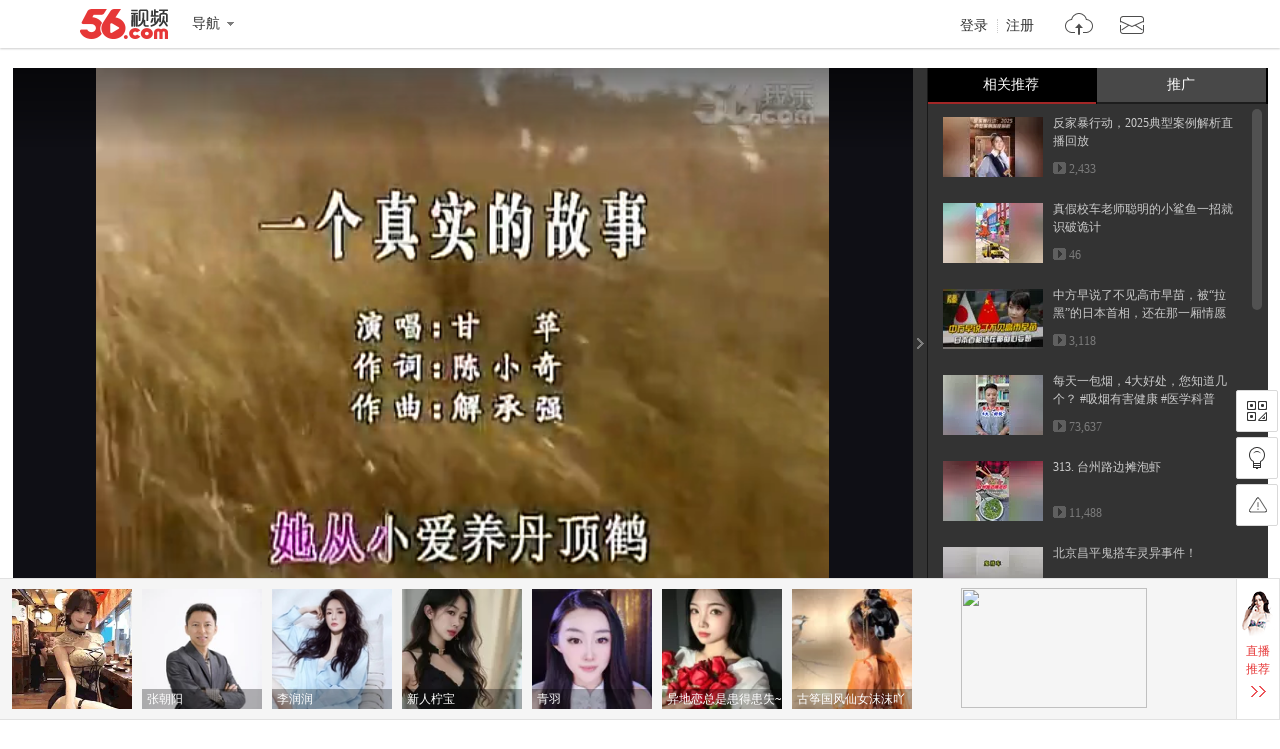

--- FILE ---
content_type: text/html;charset=utf-8
request_url: https://www.56.com/u33/v_MzY0ODI4ODY.html
body_size: 8970
content:









<!DOCTYPE HTML>
<html>
<head>
    <meta charset="utf-8"/>
    <meta http-equiv="X-UA-Compatible" content="IE=edge"/>
    <meta name="keywords"  content='真实,甘苹,故事,mtv,感人,视频在线观看,视频观看,视频在线播放'/>
    <meta name="description" content='很经典一首音乐mv'/>
    <title>甘苹 - 一个真实的故事_视频在线观看 - 56.com</title>
    <link rel="dns-prefetch" href="//s1.56img.com">
    <link rel="dns-prefetch" href="//s2.56img.com">
    <link rel="dns-prefetch" href="//s3.56img.com">
    <link rel="dns-prefetch" href="//js.tv.itc.cn">
    <script>
        var _page_ = {"channel":"show_flv","cid":10};
        var videoInfo = {"Content":"很经典一首音乐mv","Subject":"甘苹 - 一个真实的故事","URL_host":"tv.sohu.com","chk_yn":"y","cid":10,"effectID":"56sohu","exercise":"n","extends":{"v_intro":""},"id":36482886,"img":"https://e3f49eaa46b57.cdn.sohucs.com/c_fit,w_130,h_78/sohuscs/2020/7/8/21/7/5_1742b87c28cg160BS56_36482886_1_0b.jpg","md5file":"9f87134c043d559a1034b442d0116a66","movie":{"class1":"e","chk_yn":"d","copyright":"n"},"opera_id":-4,"public":"y","public_time":0,"rela_opera":-4,"rfiles":[{"type":"qvga","host":"101.227.173.71","url":"/207/234/h4wQgdnRRS2FzIxafH7w9B.mp4","totaltime":263733,"filesize":9925849,"status":3,"keyframe":"0.000;4.347;10.017;13.797;16.758;20.286;26.271;28.539;32.697;38.367;41.769;43.911;50.526;56.259;59.409;66.402;71.001;75.348;81.963;88.641;96.516;104.391;109.494;115.290;121.338;124.929;128.961;133.623;137.466;139.923;141.939;143.703;150.570;156.933;161.217;163.863;167.706;171.360;177.723;180.054;185.850;190.512;194.103;198.135;203.049;206.073;210.357;218.232;221.571;226.296;228.186;230.454;232.533;235.809;238.266;241.353;244.440;246.519;254.394;261.890;263.917;"},{"type":"vga","host":"101.227.173.70","url":"/58/161/LrC4t3E8IXJKALVgeM7kuG.mp4","totaltime":263733,"filesize":18743036,"status":3,"keyframe":"0.000;0.680;2.159;5.160;9.719;13.480;15.240;17.440;19.960;20.720;23.680;27.920;32.079;33.920;37.879;41.239;43.399;49.960;53.199;57.840;58.719;65.680;70.240;74.600;80.920;87.720;97.720;104.040;108.479;114.200;119.680;123.719;127.680;132.400;136.200;138.680;140.680;143.760;149.160;155.480;159.760;162.400;166.160;169.800;176.120;178.400;183.360;188.840;190.319;192.400;194.920;196.360;196.959;201.239;204.040;208.519;218.440;224.319;226.159;228.400;230.519;233.760;235.360;236.159;239.280;242.319;243.879;245.720;255.560;263.733;"}],"save_time":1215836334,"tag":"真实,甘苹,故事,mtv,感人","tags":"真实,甘苹,故事,mtv,感人","tags0":"真实","tags1":"甘苹","tags2":"故事","tags3":"mtv","tags4":"感人","times":62400,"totaltime":263330,"user_id":"dragon0511","v_intro":"","user_name":"最接近神的man","nickName":"最接近神的man","user_face":"//uface.56img.com/photo/3/40/dragon0511_56.com_.jpg","EnId":"MzY0ODI4ODY","mid":"0","isCopyRight":false,"userPhoto":"https://uface.56img.com/photo/temp/60/head_7.png","save_time_fmt":"1970-01-15"};
        var webid = "c";
    </script>
    
    <script type="application/ld+json">
        {"@context":"https://schema.org","@type":"VideoObject","name":"甘苹 - 一个真实的故事","description":"很经典一首音乐mv","thumbnailUrl":"https://e3f49eaa46b57.cdn.sohucs.com/c_fit,w_170,h_110/sohuscs/2020/7/8/21/7/5_1742b87c28cg160BS56_36482886_1_0b.jpg","uploadDate":"2008-07-12T12:18:54+08:00","embedUrl":"https://www.56.com/u33/v_MzY0ODI4ODY.html"}
    </script>
    
    <script src="https://s1.56img.com/script/config/template/v2/pagehook.js"></script>
    <script src="https://s1.56img.com/script/config/play/ugc/v1/config.js"></script>
    <script>
        !function (e) {
            var i = e.location.pathname, t;
            var a, o;
            if (/v_([a-zA-Z0-9]+)\.html/.test(i)) {
                o = RegExp.$1
            } else if (/play_album-aid-(\d+)_vid-([a-zA-Z0-9]+)(_o-\d)?\.html/.test(i)) {
                a = RegExp.$1;
                o = RegExp.$2
            }
            if (("; " + document.cookie + "; ").indexOf("; device-adapt=never; ") === -1) {
                var l = e.uaDetector;
                if (l && l.isDevice("mobile") && e.location.href.indexOf('#pc') === -1) {
                    var r, c = e.videoInfo;
                    if (c.exercise === "pai") {
                        r = "//m.56.com/lepai/id-" + o + ".html"
                    } else if (l.hasFeature("touch")) {
                        if (a) {
                            r = "//m.56.com/album/id-" + a + "_vid-" + o + ".html"
                        } else {
                            r = "//m.56.com/view/id-" + o + ".html"
                        }
                    } else {
                        r = "//3g.56.com/view/id-" + o + ".html"
                    }
                    var m = e.location.search, d = e.document.referrer;
                    if (m) {
                        m += "&"
                    } else {
                        m = "?"
                    }
                    if (d) {
                        m += "refer1=" + encodeURIComponent(d)
                    } else {
                        m += "refer2=direct"
                    }
                    t = true;
                    e.location.replace(r + m)
                }
            }
        }(window);
    </script>

    

    <script type="text/javascript" src="//js.tv.itc.cn/kao.js"></script>
    <script type="text/javascript" src="//js.tv.itc.cn/gg.seed.js"></script>
    
        <script>var category = '56page;10;36482886';</script>
     
     

</head>


<body>
<div id="wrap" class="wrap h_mini">
	<script> pageHook.afterBodyStart(); </script>
	
	 



<div class="h_v5 tmp_h_v5">
    <div class="h_main">
        <div class="h_main_in">
            <h1 class="logo"><a class="logo_56" href="//www.56.com/" title="56网 分享视频 分享快乐!">56.com/</a></h1>
            <div class="logo_extra"><a href="//www.56.com/" title="56视频" target="_blank">56视频</a></div>
            <div class="h_fnav_opt">
                <div class="f_drop_menu">
                    <div class="f_drop_menu_main"><a class="f_drop_menu_main_title" href="javascript:;"><i class="h_icon_menu">&gt;</i><em class="h_icon_txt">导航</em></a></div>
                    <div class="f_drop_menu_sub">
						<div class="f_drop_menu_sub_ct">
							<div class="h_fnav_type n_1 clearfix">
								<div class="col_side">频道分类</div>
								<div class="col_main">
									<ul class="h_fnav_list">
										<li><a href="//www.56.com/" target="_blank">首页</a></li>
										<li><a href="//www.56.com/tv" target="_blank">电视剧</a></li>
										<li><a href="//www.56.com/movie" target="_blank">电影</a></li>
										<li><a href="//www.56.com/show" target="_blank">综艺</a></li>
										<li><a href="//www.56.com/pro" target="_blank">56出品</a></li>
										<li><a href="//www.56.com/school" target="_blank">高校</a></li>
										<li><a href="//www.56.com/cantonese" target="_blank">粤语</a></li>
										<li><a href="//www.56.com/fun" target="_blank">搞笑</a></li>
										<li><a href="//www.56.com/music" target="_blank">音乐人</a></li>
										<li><a href="//www.56.com/life" target="_blank">生活</a></li>
										<li><a href="//www.56.com/game" target="_blank">游戏</a></li>
										<li style="width:44px"><a href="//www.56.com/fashion" target="_blank">时尚</a></li>
										<li class="h_fnav_mm"><a href="https://qf.56.com/?union=56_bar_beauty" target="_blank">美女</a></li>
										
										<li><a href="//www.56.com/tec" target="_blank">科技</a></li>
										<li><a href="//www.56.com/edu" target="_blank">教育</a></li>
										<li><a href="//www.56.com/auto" target="_blank">汽车</a></li>
										<li><a href="//www.56.com/child" target="_blank">少儿</a></li>
										<li><a href="//www.56.com/baby" target="_blank">母婴</a></li>
										<!--<li><a href="//pk.56.com/shipai/" target="_blank">拍客</a></li>-->
									</ul>
								</div>
							</div>
							<div class="h_fnav_type n_2 clearfix">
								<div class="col_side">用户服务</div>
								<div class="col_main">
									<ul class="h_fnav_list">
										<li class="fclear"><a href="//my.tv.sohu.com/user/media/index.do" target="_blank">自媒体分成</a></li>
										<!--<li><a href="//mall.56.com/" target="_blank">乐币商城</a></li>!-->
									</ul>
							 	</div>
							</div>
							<div class="h_fnav_type n_2 clearfix">
								<div class="col_side">应　用</div>
								<div class="col_main">
									<ul class="h_fnav_list">
										<!--<li><a href="//www.56.com/ican/ican.html" target="_blank">iCan</a></li>-->
										<li><a href="//tv.sohu.com/sohuapp/" target="_blank">APP</a></li>
									</ul>
							 	</div>
							</div>
						</div>
					</div>
                </div>
            </div>
            <div class="h_search">
                <div id="header_searchform" class="h_search_main clearfix">
                    <form target="_blank" method="GET" accept-charset="utf-8" action="?" data-submitstatkey="home_0_01174936">
                        <!--[搜索:下拉与输入]-->
                        <div class="h_search_p">
                            <div class="h_search_input">
                                <input type="text" maxlength="60" class="search_keyword gray inp_search" data-hotkeyword="" />
                                <input class="search_type" type="hidden" value="all" />
                            </div>
                        </div>
                        <!--[搜索:按钮]-->
                        <div class="h_search_b">
                            <input type="submit" class="h_btn_search" value="搜索" />
                        </div>
                    </form>
                </div>
                <div class="h_search_extra">
                    <ul class="h_search_keyword" data-statkey="total_1_01175026"></ul>
                    <div class="h_search_ori"><a title="原创指数" target="_blank" href="//top.56.com/">原创指数</a></div>
                </div>
            </div>
            <div class="h_site_info">
                <div class="h_site_login"><a data-statkey="i_nav_login" href="#" class="h_site_ac link_to_login">登录</a><a data-statkey="i_nav_reg" href="#" class="h_site_ac link_to_reg" target="_blank">注册</a></div>
                <ul id="header_usermenu" class="h_info_qmenu h_unlogin">
                    <li class="h_info_qmenu_item h_upload_opt">
                        <div class="f_drop_menu">
                            <div class="f_drop_menu_main"><a href="//upload.56.com/v/" target="_blank" class="f_drop_menu_main_title"><i class="h_icon_upload">&gt;</i><em class="h_icon_txt">上传</em></a></div>
                            <div class="f_drop_menu_sub">
                                <div class="f_drop_menu_sub_arrow"></div>
                                <div class="f_drop_menu_sub_ct">
                                    <p class="f_upload_btn"><a href="//upload.56.com/v/" target="_blank" data-statkey="i_nav_upload">上传视频</a></p>
                                </div>
                            </div>
                        </div>
                    </li>
                    <li id="header_usermenu_sms" class="h_info_qmenu_item h_msg_opt" data-statkey="total_1_15103308">
                        <div class="f_drop_menu">
                            <div class="f_drop_menu_main"><a target="_blank" class="f_drop_menu_main_title" href="//my.56.com/msg/"><i class="h_icon_msg">&gt;</i><em class="h_icon_txt">消息</em><span class="h_records_num"></span></a></div>
                            <div class="f_drop_menu_sub">
                                <div class="f_drop_menu_sub_arrow"></div>
                                <div class="f_drop_menu_sub_ct"></div>
                            </div>
                        </div>
                        <div style="display: none;" class="msg_push_box">
                            <div class="msg_push_box_arrow"></div>
                            <a title="关闭" class="msg_push_box_close" href="#">X</a>
                            <div class="msg_push_box_ct"></div>
                        </div>
                    </li>
                    <li id="header_usermenu_cloudplay" class="h_info_qmenu_item h_cloud_opt" data-statkey="total_2_02185957">
                        <div class="f_drop_menu c_p_drop_menu cloud_s2">
                            <div class="f_drop_menu_main"><a href="#" class="f_drop_menu_main_title"><i class="h_icon_cloudplay">&gt;</i><em class="h_icon_txt">看过</em><span class="h_records_num" id="header_usermenu_cloudplay_total"></span></a></div>
                            <div class="f_drop_menu_sub">
                                <div class="f_drop_menu_sub_nav">
                                    <div class="f_drop_menu_sub_nav_item">我看过的</div>
                                    <div class="f_drop_menu_sub_nav_item">我的订阅<span class="updata_sum"></span></div>
                                    <div class="f_drop_menu_sub_nav_item w1">收藏夹<span class="updata_sum"></span></div>
                                    <div class="cloud_sync"><a href="#" class="btn_cloud_sync link_to_login"><s class="cloud_icon"></s>同步记录</a></div>
                                    <div class="cloud_bottom_border"></div>
                                </div>
                                <div class="f_drop_menu_sub_ct">
                                    <div id="header_usermenu_cloudplay_playhistory" class="c_p_drop_menu_bd">
                                        <div class="c_p_list c_p_list_viewed"></div>
                                    </div>
                                    <div id="header_usermenu_cloudplay_interest" class="c_p_drop_menu_bd">
                                        <div class="c_p_list c_p_list_unview">
                                            <div class="c_p_empty_box">
                                                <p class="empty_tutorial tutorial_img2"><i class="rec_img"></i><span class="empty_txt"><a href="#" class="base_color_txt link_to_login">登录</a>后马上知道更新内容</span></p>
                                            </div>
                                        </div>
                                    </div>
									<div id="header_usermenu_cloudplay_favorite" class="c_p_drop_menu_bd">
										<div class="c_p_list c_p_list_unview"></div>
									</div>
                                </div>
                                <div class="f_drop_menu_sub_arrow"></div>
                            </div>
                        </div>
                    </li>
                </ul>
            </div>
        </div>
    </div>
    <div class="h_nav" role="navigation">
        <div class="h_nav_in">
			<div class="h_nav_chn">
				<ul class="h_nav_chn_ul">
					<li class="h_nav_home current"><a data-statkey="total_0_15103636" href="//www.56.com/">首页</a></li>
					<li class="h_nav_tv"><a data-statkey="n_nav_tv" href="//www.56.com/tv">电视剧</a></li>
					<li class="h_nav_mf"><a data-statkey="total_1_31115539" href="//www.56.com/movie">电影</a></li>
					<li class="h_nav_zy"><a data-statkey="i_nav_show" href="//www.56.com/show">综艺</a></li>
					<li class="h_nav_product"><a data-statkey="i_nav_56" href="//www.56.com/pro">56出品</a></li>
					<li class="h_nav_school"><a data-statkey="total_2_28181208" href="//www.56.com/school">高校</a></li>
					<li class="h_nav_cantonese"><a data-statkey="total_2_28181231" href="//www.56.com/cantonese">粤语</a></li>
					<li class="h_nav_fun"><a data-statkey="i_nav_gaoxiao" href="//www.56.com/fun">搞笑</a></li>
					<li class="h_nav_life"><a href="//www.56.com/life">生活</a></li>
					<li class="h_nav_game"><a data-statkey="total_1_15111444" href="//www.56.com/game">游戏</a></li>
					<li class="h_nav_music"><a data-statkey="i_nav_music" href="//www.56.com/music">音乐人</a></li>
					<li class="h_nav_fashion"><a data-statkey="total_1_19152400" href="//www.56.com/fashion">时尚</a></li>
					<li class="h_nav_ent"><a data-statkey="i_nav_ent" href="//www.56.com/ent">娱乐</a></li>
					<li class="h_nav_tec"><a href="//www.56.com/tec">科技</a></li>
					<li class="h_nav_edu"><a href="//www.56.com/edu">教育</a></li>
					<li class="h_nav_auto"><a data-statkey="index14_28171614" href="//www.56.com/auto">汽车</a></li>
					<li class="h_nav_child"><a data-statkey="total_1_22100856" href="//www.56.com/child">少儿</a></li>
					<li class="h_nav_baby"><a href="//www.56.com/baby">母婴</a></li>
				</ul>
				<div class="h_nav_layer">
					<div class="f_drop_menu_sub_arrow"></div>
					<ul class="h_nav_layer_ul">
						<li class="h_nav_layer_tec"><a href="//www.56.com/tec">科技</a></li>
						<li class="h_nav_layer_edu"><a href="//www.56.com/edu">教育</a></li>
						<li class="h_nav_layer_auto"><a data-statkey="index14_28171614" href="//www.56.com/auto">汽车</a></li>
						<li class="h_nav_layer_child"><a data-statkey="total_1_22100856" href="//www.56.com/child">少儿</a></li>
						<li class="h_nav_layer_baby"><a href="//www.56.com/baby">母婴</a></li>
					</ul>
				</div>
			</div>
            <div class="h_nav_extra">
                <ul class="h_nav_extra_list">
					<li><a data-statkey="original_04154057" href="//pk.56.com/shipai/" target="_blank">实拍现场</a></li>
                    <li><a data-statkey="total_1_15103608" href="//www.56.com/ican/ican.html" target="_blank">iCan</a></li>
                    <li><a data-statkey="total_1_15102537" href="//mobile.56.com/" target="_blank">无线APP</a></li>
                </ul>
            </div>
        </div>
    </div>
	<iframe frameborder="0" scrolling="no" class="mask_iframe h_v5_mask_iframe"></iframe>
</div>

	
	<div class="container">
		<div class="mainplay clearfix">
			<div id="main_player" class="main_player">
				<div id="play_player" class="play_player">
                    <script> require('/page/www/play/showplayer/1.0/showplayer'); </script>
				</div>
				<div id="player_aside" class="play_list">
					<div class="pn_loading"><span class="loading_icon"></span></div>
					<div class="playmod hidden">
						<div class="playmod_hd">
							<div class="playmod_hd_title">
								<h3 class="tit_txt">相关推荐</h3>
							</div>
							<div class="playmod_hd_extra">
								<div class="list_switch">
									<span class="switch_btn_s1" title="图文" data-statkey="video_20173813"></span>
									<span class="switch_btn_s2" title="标题" data-statkey="video_20173813"></span>
								</div>
							</div>
						</div>
						<div class="playmod_bd">
							<div class="scrollouter">
								<div class="scrollbar_bd"></div>
							</div>
						</div>
					</div>
					<div class="play_list_ctrl" data-statkey="video_16145552">
						<span class="ctrl_icon"></span>
					</div>
				</div>
			</div>

			<div class="play_info">
				<div class="video_title clearfix">
					<div class="video_title_main">
						<span class="crumb">
							<a class="crumb_item" href="//www.56.com/" target="_blank">首页</a><em class="simsun">&gt;</em>
							
                            
                            <a class="crumb_item" href='#' target="_blank" data-statkey="pgckey_21112451">
                                科教
                            </a>
                            
							<em class="simsun">&gt;</em>
						</span>
						<h1 id="video_title_text" title="甘苹 - 一个真实的故事">
                            甘苹 - 一个真实的故事
                        </h1>
					</div>
					<div id="view_stats" class="video_title_extra">
						<div class="view_stats">
							<div class="view_stats_btn" title="视频数据" data-statkey="vod_0_06134509"></div>
							<div class="view_stats_cnt">
								<span class="view_stats_arrow"></span>
								<div class="watch_stats"></div>
							</div>
						</div>
						<span class="total_play"><em class="total_play_num"></em><em class="total_play_label">次播放</em></span>
						<div id="sohu_ad" class="sohu_ad sohu_ad_s1 hidden">
							<span class="sohu_ad_tit">热播</span>
							<span class="sohu_ad_cnt"></span>
						</div>
					</div>
				</div>
	
				<div id="play_action" class="play_action">
					<div class="play_action_main">
						<div id="user_info" class="user_info">
							<div class="user_box">
								<a href="//i.56.com/u/dragon0511/" class="user_cover" target="_blank" title="最接近神的man" data-statkey="user_tx">
									<img src="https://s1.56img.com/style/images/56avatar_svg.svg" lazysrc="https://uface.56img.com/photo/temp/60/head_7.png" alt="最接近神的man" class="user_cover_img" />
									<span class="arrow"></span>
								</a>
								<div class="user_info_extra">
									<h3 class="user_name">
										<a href="//i.56.com/u/dragon0511/" class="user_name_txt" target="_blank" title="最接近神的man" data-statkey="user_yhm">
											最接近神的man
										</a>
									</h3>
									<div class="user_rss"><a href="#" class="action_btn action_btn_s1 action_btn_follow" data-statkey="user_dy">订阅</a><span class="user_rss_num hidden"></span></div>
								</div>
							</div>
						</div>

						<div class="play_action_btn">
							<div class="action_item action_info" data-expandstatkey="video_xx">
								<a href="#" class="action_item_main">
									<s class="action_icon"></s>
									<em class="action_icon_txt">信息</em>
								</a>
							</div>
							<div class="action_item action_download" data-expandstatkey="video_xz">
								<a href="#" class="action_item_main">
									<s class="action_icon"></s>
									<em class="action_icon_txt">下载</em>
								</a>
							</div>
							<!--<div class="action_item action_fav" data-statkey="video_sc">
								<a href="#" class="action_item_main">
									<s class="action_icon"></s>
									<em class="action_icon_txt">收藏</em>
								</a>
							</div>-->
							<!--<div class="action_item action_like">
								<a href="#" class="action_item_main">
									<s class="action_icon"></s>
									<em class="action_icon_txt"></em>
								</a>
							</div>
							<div class="action_item action_unlike">
								<a href="#" class="action_item_main">
									<s class="action_icon"></s>
									<em class="action_icon_txt"></em>
								</a>
							</div>-->
						</div>
	
						<div id="play_share" class="play_share">
							<div class="share_links">
								<div class="share_platform share_qzone" data-sharetype="qzone">
									<s class="platform_icon" title="分享到QQ空间"></s>
									<div class="platform_ratio"></div>
								</div>
								<div class="share_platform share_tsina" data-sharetype="weibo">
									<s class="platform_icon" title="分享到新浪微博"></s>
									<div class="platform_ratio"></div>
								</div>
								<div class="share_platform share_renren" data-sharetype="renren">
									<s class="platform_icon" title="分享到人人"></s>
									<div class="platform_ratio"></div>
								</div>
								<div class="share_platform share_weixin" data-sharetype="weixin">
									<s class="platform_icon" title="分享到微信"></s>
									<div class="platform_ratio"></div>
								</div>
							</div>
							<div class="links_more_btn">
								<span class="arrow links_more_arrow"></span>
							</div>
						</div>
					</div>
	
					<div class="action_item_cnt detail_s1">
						<div class="detail_cnt">
							<div class="item_box">
								<div class="label_item">
									<span class="label_tab">上传时间：</span>
									<span id="pub_date" class="label_txt">1970-01-15</span>
								</div>
								<div class="label_item">
									<span class="label_tab">上传自：</span>
									<a href='//upload.56.com/v/' class='label_txt' target='_blank' data-statkey='video_23112541'>网页</a>
								</div>
							</div>
							<div id="video_tags" class="label_item tag_item" data-statkey="lables">
								<span class="label_tab">标签：</span>
								
                                    <a  class="tag_txt" href='#'>真实</a>
                                
                                    <a  class="tag_txt" href='#'>甘苹</a>
                                
                                    <a  class="tag_txt" href='#'>故事</a>
                                
                                    <a  class="tag_txt" href='#'>mtv</a>
                                
                                    <a  class="tag_txt" href='#'>感人</a>
                                
							</div>
							<div class="label_item intro_item">
								<span class="label_tab">简介：</span>
								<p class="label_txt">很经典一首音乐mv</p>
							</div>
						</div>
					</div>
	
					<div class="action_item_cnt">
						<div class="download_cnt"></div>
					</div>
	
					<div class="share_links_more"></div>
				</div>
			</div>

			<div class="play_side">
				<div id="15107" class="goods_show" style="display:none;"></div>
                <div id="rad_a" class="goods_show goods_s1" style="display:none;"></div>
				<!-- 精彩热播 -->
				<div id="hot_play" class="playmod hidden">
					<div class="playmod_hd">
						<div class="playmod_hd_title"><h2>精彩热播</h2></div>
						<div class="playmod_hd_extra">
							<a href="#"  data-statkey="pgckey_18103144">更多<span class="simsun">&gt;&gt;</span></a>
						</div>
					</div>
					<div class="playmod_bd"></div>
				</div>

				<div id="15108" class="goods_show" style="display:none;"></div>
	
				



<div id="xiu_mm" class="playmod xiu hidden">
	<div class="playmod_hd">
		<div class="playmod_hd_tab">
			<ul class="tabs_nav">
				<li class="nav_item">
					
					<h2><a href="https://qf.56.com/?union=56_live_2" target="_blank" data-statkey="live_click">千帆直播</a></h2>
					<span class="cur_arrow"></span>
				</li>
				<li class="nav_item">
					
					<h2><a href="https://qf.56.com/?union=56_live_3" target="_blank" data-statkey="hot_click">人气主播</a></h2>
					<span class="cur_arrow"></span>
				</li>
			</ul>
		</div>
	</div>
	<div class="playmod_bd">
		<div class="tabs_panel tabs_panel_xiu" ></div>
		<div class="tabs_panel tabs_panel_mm"></div>
	</div>
</div>
					
				<div id="rAD_3" class="goods_show hidden"></div>
			</div>

			<div class="play_main">
				<!-- 相关推荐  -->
				<div id="related_recommend" class="playmod tab_vlist related_recommend hidden"></div>
				<!-- 猜你喜欢 -->
				<div id="kan_videos" class="playmod tab_vlist guess_like hidden"></div>

				



<div id="lAd_1" class="goods_show">
	<div id="15109" class="goods_main" style="display:none;"></div>
	<div id="15110" class="goods_side" style="display:none;"></div>
</div>
	
				<div id="video_comment" class="video_comment">
					<div class="target_comm" id="target_comm" >
						<div class="pn_loading"><span class="loading_icon"></span></div>
					</div>
				</div>
			</div>
		</div>
	</div>

	



<div class="f_v5 tmp_f_v5">
    <div class="f_search">
        <div class="f_search_in">

            <div class="f_search_extra">
                <ul class="f_search_keyword">
                    <li><a target="_blank" href="//video.56.com/wolelist_p1_p2_p3_p4_p5_p6_p73_p8_p9_p10_p11_p12_p13.html">最新视频</a></li>
                    <li><a target="_blank" href="//video.56.com/wolelist_p1_p2_p3_p4_p5_p6_p77_p8_p9_p10_p11_p12_p13.html">最热视频</a></li>
                </ul>
            </div>
        </div>
    </div>
 	<div class="f_main">
  	<div class="f_link">
   	<div class="f_link_group g1">
    	<h4>服务</h4>
    	<ul>
     	<li><a href="//video.56.com" target="_blank">视频</a></li>
     	<li class="last"><a href="//my.tv.sohu.com/user/media/index.do" target="_blank">自媒体分成</a></li>
    	</ul>
    	<h4>社区</h4>
    	<ul>
     	<li><a href="//i.56.com/" target="_blank">空间</a></li>
    	</ul>
   	</div>
   	<div class="f_link_group g2">
    	<h4>分类</h4>
		<ul>
			<li><a href="//www.56.com/tv" data-statkey="bottom_27162508" target="_blank">电视剧</a></li>
			<li><a href="//www.56.com/movie" data-statkey="bottom_27162538" target="_blank">电影</a></li>
			<li><a href="//www.56.com/show" data-statkey="bottom_27162552" target="_blank">综艺</a></li>
			<li><a href="//www.56.com/pro" data-statkey="bottom_27162244" target="_blank">56出品</a></li>
			<li><a href="//www.56.com/school" target="_blank">高校</a></li>
			<li><a href="//www.56.com/cantonese" data-statkey="total_2_23181103" target="_blank">粤语</a></li>
			<li><a href="//www.56.com/fun" data-statkey="bottom_27162622" target="_blank">搞笑</a></li>
			<li><a href="//www.56.com/music" data-statkey="bottom_27162459" target="_blank">音乐人</a></li>
			<li><a href="//www.56.com/life" target="_blank">生活</a></li>
			<li><a href="//www.56.com/game" data-statkey="bottom_15111749" target="_blank">游戏</a></li>
			<li><a href="//www.56.com/fashion" data-statkey="bottom_27162632" target="_blank">时尚</a></li>
			<li><a href="//www.56.com/ent" data-statkey="bottom_27162449" target="_blank">娱乐</a></li>
			<li><a href="//www.56.com/tec" target="_blank">科技</a></li>
			<li><a href="//www.56.com/edu" target="_blank">教育</a></li>
			<li><a href="//www.56.com/auto" target="_blank">汽车</a></li>
			<li><a href="//www.56.com/child" data-statkey="bottom_27162607" target="_blank">少儿</a></li>
			<li><a href="//www.56.com/baby" target="_blank">母婴</a></li>
			<!--<li><a href="//pk.56.com/shipai/" target="_blank">拍客</a></li>-->
		</ul>
   	</div>
   	<div class="f_link_group g3">
    	<h4>软件</h4>
    	<ul>
     	<!--<li><a href="//www.56.com/ican/ican.html" target="_blank">56ican</a></li>-->
     	<li><a href="//m.tv.sohu.com/static/app/pc.html" target="_blank">手机客户端</a></li>
    	</ul>
   	</div>
   	<div class="f_link_group g4">
    	<h4>帮助</h4>
    	<ul>
     	<li><a href="//www.56.com/help/" target="_blank">帮助中心</a></li>
     	<li><a href="//feedback.56.com/" target="_blank">意见反馈</a></li>
     	<li><a href="//feedback.56.com/index.php?cid=67" class="red" target="_blank">举报专区</a></li>
		<li><a href="//www.56.com/fepc/sp/illegal_report/index.html" class="red" target="_blank">网络内容从业人员违法违规行为举报</a></li>
    	</ul>
   	</div>
   	<div class="f_link_group g5">
    	<h4>56.com</h4>
    	<ul>
     	<li><a href="//about.56.com/en/intro_en.html" target="_blank">About us</a></li>
     	<li><a href="//about.56.com/" target="_blank">公司介绍</a></li>
     	<li><a href="//about.56.com/news-1-1.html" target="_blank">新闻中心</a></li>
     	<li class="last"><a href="//about.56.com/contactus.html" target="_blank">联系我们</a></li>
     	<li><a href="//about.56.com/bignews-1.html" target="_blank">大事记</a></li>
     	<li><a href="//about.56.com/contactsaler.html" target="_blank">广告服务</a></li>
     	<li><a href="//about.56.com/JobSchire-1-1-1.html" target="_blank">加入我们</a></li>
     	<li class="last"><a href="//about.56.com/link.html" data-statkey="index14_13172502" target="_blank">友情链接</a></li>
     	<!--<li><a href="//www.56.com/sitemap/" data-statkey="index14_13172444" target="_blank">站点地图</a></li>
     	<li><a href="//video.56.com/archives/" title="视频大全" target="_blank">视频</a>|<a href="//video.56.com/archives/album/" title="视频大全" target="_blank">专辑</a></li>
     	<li><a href="//dev.56.com/" target="_blank">开放平台</a></li>!-->
     	<li class="last"><a class="red" href="//about.56.com/intro_law.html" target="_blank">版权指引</a></li>
			<li class="last"><a class="red" href="//about.56.com/piracy.html" target="_blank">反盗版盗链声明</a></li>
    	</ul>
   	</div>
  	</div>
  	<div class="f_group_logo">
		<ul class="f_group_logo_list">
			<li><a class="gl_56" target="_blank" title="56网" href="//www.56.com">56网	</a></li>
			<li><a class="gl_sohu_tv" target="_blank" title="搜狐视频" href="//tv.sohu.com">搜狐视频</a></li>
			<li><a class="gl_sohu_group" target="_blank" title="搜 狐" href="//www.sohu.com">搜狐</a></li>
		</ul>
  	</div>
	<div class="f_net_info">
		<p>
			<span>不良信息举报电话：020-85533243</span>
			<span>举报邮箱：56kf#sohu-inc.com (使用时将#号改为@)</span>
		</p>
		<p class="f_info_link">
			<span>网络视听许可证1908336</span>
			<a target="_blank" href="http://www.itrust.org.cn/yz/pjwx.asp?wm=1767676268">中国互联网诚信联盟</a>
			<span>粤通管BBS【2009】第175号</span>
			<a target="_blank" href="http://beian.miit.gov.cn">粤ICP备05006774号</a>
			<a target="_blank" href="http://beian.miit.gov.cn">粤ICP证粤B2-20041027</a>
			<span>穗公网监备案证号：4401060102823</span>
			<a href="//www.56.com/w11/list.html" class="hidden">视频总览</a>
			<a href="//www.56.com/w11/alist.html" class="hidden">专辑总览</a>
			<a href="//www.56.com/help/sitemap.html" class="hidden">网站地图</a>
		</p>
		<p class="f_info_txt">
			<span>互联网药品信息服务资格证(粤)-非经营性-2014-0018</span>
			<span>节目制作经营许可证粤第735号</span><span>粤网文[2013]0244-094</span>
		</p>
	</div>
	<div class="f_info_alerm clearfix">
		<p class="f_info_center">
			<a href="http://www.12377.cn" target="_blank">
				<img src="//s3.56img.com/style/base/v5/img/net_jubao.png" />中国互联网举报中心
			</a>
		</p>
		<p class="f_info_logo">
		    <a target="_blank" href="//weibo.com/gzcyberpolice"><img src="//s3.56img.com/style/base/v5/img/net_cq1.jpg"></a>
		    <a target="_blank" href="http://www.gzjd.gov.cn/gsmpro/web/serviceitem/web_alert_view.html"><img src="//s3.56img.com/style/base/v5/img/net_cq2.jpg"></a>
		    <a target="_blank" href="http://sq.ccm.gov.cn:80/ccnt/sczr/service/business/emark/toDetail/4028c08c4b2ad968014b2e8053be0a1a"><img src="//s3.56img.com/style/base/v5/img/net_cq4.jpg"></a>
		    <a target="_blank" class="sp" href="http://58.62.173.137/impeach.php?appid=69&amp;sign=382418f9ccc0148fa14c3cb10de1b0e3"><img src="//s3.56img.com/style/base/v5/img/net_cq5.png"></a>
		    <a class="f_logo_last" target="_blank"><img src="//s3.56img.com/style/base/v5/img/net_cq6.png"></a>
		</p>
	</div>
	<div class="f_new_copyright">
        <p>Copyright © <script>document.write(new Date().getFullYear());</script> 56.com 版权所有 </p>
    </div>

 	</div>
</div>

    




<div id="side_tool" class="side_tool">
	<div class="tool_item app_code">
		<a href="#" class="tool_btn" title="二维码"><s class="tool_btn_icon"></s></a>

		<div class="app_code_cnt">
			<div class="app56">
				<h4 class="app_code_tit">56视频APP</h4>

				<img src="//s3.56img.com/style/base/img/56app_codeimg.png" alt="56视频APP二维码" class="code_img"/>
				<span class="app_code_desc">扫一扫下载</span>
				<span class="app_code_logo">56.com</span>

				<!--<a href="//mobile.56.com/" target="_blank" class="app_code_link" data-statkey="video_23154229">

                    <img src="//s3.56img.com/style/base/img/56app_codeimg.png" alt="56视频APP二维码"
                         class="code_img"/>

                    <span class="app_code_desc">扫描或点击下载</span>
                    <span class="app_code_logo">56.com</span>
                </a>-->
			</div>
			<div class="weixin_code">
				<h4 class="app_code_tit">56官方微信</h4>
				<img src="//s3.56img.com/style/base/img/56weixin_codeimg.jpg" alt="56官方微信二维码"
					 class="code_img"/>
				<span class="app_code_desc">扫一扫发现精彩</span>
				<span class="app_code_logo">56.com</span>
			</div>
		</div>
	</div>
	<div class="tool_item light_btn" data-statkey="pgckey_21135318">
		<a href="#" class="tool_btn off_light_btn" title="关灯"><s class="tool_btn_icon"></s><span
				class="tool_txt">关灯</span></a>
		<a href="#" class="tool_btn on_light_btn hidden" title="开灯"><s class="tool_btn_icon"></s><span
				class="tool_txt">开灯</span></a>
	</div>
	<div class="tool_item feed_back" data-statkey="pgckey_21135331">
		<a href="//feedback.56.com/" target="_blank" class="tool_btn" title="意见反馈"><s
				class="tool_btn_icon"></s><span class="tool_txt">意见反馈</span></a>
	</div>
	<div class="tool_item go_top" data-statkey="pgckey_21135342">
		<a href="#" class="tool_btn" title="返回顶部"><s class="tool_btn_icon"></s></a>
	</div>
</div>
	
    <script>require('/page/www/play/' + (window.MOD_VERSION || '3.5.x') + '/play-normal');</script>
    <script>pageHook.beforeBodyEnd();</script>
</div>
<iframe id="post_target" name="post_target" class="hidden"></iframe>
<script>scriptHooks.end();</script>
</body>
</html>


--- FILE ---
content_type: text/html; charset=utf-8
request_url: https://data.vod.itc.cn/ipinfo?json=1&platform_source=pc
body_size: 131
content:
{"Area":"美国[50]","X-FORWARDED-FOR":"18.118.166.67","live_play":"[3016, 3014, 3006]","MACHINE_ID":225,"Remote":"10.19.28.120","vod_play":"[2821, 2803, 2822, 2804]","Net":"其它[10]","ClientIP":"18.118.166.67","X-REAL-IP":"18.118.166.67"}

--- FILE ---
content_type: text/html; charset=utf-8
request_url: https://data.vod.itc.cn/ipinfo?json=1
body_size: 130
content:
{"Area":"美国[50]","X-FORWARDED-FOR":"18.118.166.67","live_play":"[3016, 3014, 3006]","MACHINE_ID":232,"Remote":"10.18.20.29","vod_play":"[2821, 2803, 2822, 2804]","Net":"其它[10]","ClientIP":"18.118.166.67","X-REAL-IP":"18.118.166.67"}

--- FILE ---
content_type: text/plain;charset=UTF-8
request_url: https://v4-passport.56.com/i/cookie/common?callback=passport4011_cb1768710175025&domain=56.com&_=1768710175032
body_size: -301
content:
passport4011_cb1768710175025({"body":"","message":"Success","status":200})

--- FILE ---
content_type: text/javascript;charset=UTF-8
request_url: https://rc.vrs.sohu.com/56/ugc?pageSize=15&pageSize3=6&pageSize5=8&pageSize6=8&catecode=10&vid=36482886&pid&var2=pgcvideos&refer=&fuuid=17687101720471568868&title=%25u7518%25u82F9%2520-%2520%25u4E00%25u4E2A%25u771F%25u5B9E%25u7684%25u6545%25u4E8B&p=&u=17687101720471568868&y&jsonp=1&ab=0&topicId=&source=20&cid=9001&pageNum=1&relate_strategy=01&callback=pgcvideos
body_size: 3696
content:
pgcvideos({"ukey":0,"tab":true,"relate_strategy":"07","relate":{"tabId":0,"cateId":"17","topics":[],"cateName":"热门推荐"},"topicIdList":[],"cateId":"17","like":[],"pageSize5":5,"pageSize6":0,"totalCount5":5,"totalCount6":0,"videos5":[{"vid56":197647172,"v_100_60":"http://e3f49eaa46b57.cdn.sohucs.com/c_pad,w_100,h_60,blur_80/2025/7/26/8/37/MTAwMTE0XzE3NTM0OTAyNjQxMjA=.png","vid56Encode":"MTk3NjQ3MTcy","albumId":9954159,"pid":9954159,"cateCode":"312306","v_190_120":"http://e3f49eaa46b57.cdn.sohucs.com/c_pad,w_190,h_120,blur_80/2025/7/26/8/37/MTAwMTE0XzE3NTM0OTAyNjQxMjA=.png","vid":658705595,"pid56Encode":"MTQ2MDA2MTI","playCount":16989,"r":"9001","timeLength":"98","videoName":"朱镕基怒斥：农民负担太重，你们还要乱收费，于心何忍","pid56":14600612,"id":658705595,"v_140_90":"http://e3f49eaa46b57.cdn.sohucs.com/c_pad,w_190,h_120,blur_80/2025/7/26/8/37/MTAwMTE0XzE3NTM0OTAyNjQxMjA=.png","userId56":"qq-2111891","cid":9001,"uploadtime":"2025-07-26 08:33:20"},{"vid56":200052378,"v_100_60":"http://e3f49eaa46b57.cdn.sohucs.com/c_pad,w_100,h_60,blur_80/300114/2025/12/22/15/19/b3f0926b-9294-4ea6-96a2-df7475c99726.jpg","vid56Encode":"MjAwMDUyMzc4","albumId":0,"pid":-1,"cateCode":"327301311","v_190_120":"http://e3f49eaa46b57.cdn.sohucs.com/c_pad,w_190,h_120,blur_80/300114/2025/12/22/15/19/b3f0926b-9294-4ea6-96a2-df7475c99726.jpg","vid":690426147,"playCount":2653,"r":"9001","timeLength":"256","videoName":"第15集 三分钟之内我要看见许衍科技破产  她爸爸们是宠女狂魔","id":690426147,"v_140_90":"http://e3f49eaa46b57.cdn.sohucs.com/c_pad,w_190,h_120,blur_80/300114/2025/12/22/15/19/b3f0926b-9294-4ea6-96a2-df7475c99726.jpg","userId56":"info_56125329289","cid":9001,"uploadtime":"2025-12-22 15:12:49"},{"vid56":199514735,"v_100_60":"http://e3f49eaa46b57.cdn.sohucs.com/c_pad,w_100,h_60,blur_80/sscs/2025/11/21/17/21/6_19ac975a3d6g41SysCutcloudSrcimag_684900572_7_0b.jpg","vid56Encode":"MTk5NTE0NzM1","albumId":0,"pid":-1,"cateCode":"327301311","v_190_120":"http://e3f49eaa46b57.cdn.sohucs.com/c_pad,w_190,h_120,blur_80/sscs/2025/11/21/17/21/6_19ac975a3d6g41SysCutcloudSrcimag_684900572_7_0b.jpg","vid":684900572,"playCount":7102,"r":"9001","timeLength":"216","videoName":"空荡荡的房间，竟然隐藏了这么多的秘密？#反转 #密室逃脱 ","id":684900572,"v_140_90":"http://e3f49eaa46b57.cdn.sohucs.com/c_pad,w_190,h_120,blur_80/sscs/2025/11/21/17/21/6_19ac975a3d6g41SysCutcloudSrcimag_684900572_7_0b.jpg","userId56":"qq-info121481736","cid":9001,"uploadtime":"2025-11-21 17:46:12"},{"vid56":199008493,"v_100_60":"http://e3f49eaa46b57.cdn.sohucs.com/c_pad,w_100,h_60,blur_80/2025/10/17/16/11/MTAwMTE0XzE3NjA2ODg3MTU1NDE=.png","vid56Encode":"MTk5MDA4NDkz","albumId":0,"pid":-1,"cateCode":"300312335","v_190_120":"http://e3f49eaa46b57.cdn.sohucs.com/c_pad,w_190,h_120,blur_80/2025/10/17/16/11/MTAwMTE0XzE3NjA2ODg3MTU1NDE=.png","vid":678780896,"playCount":2360,"r":"9001","timeLength":"78","videoName":"小时候莫名的胜负欲，我做第二，就不许有人是第一！","id":678780896,"v_140_90":"http://e3f49eaa46b57.cdn.sohucs.com/c_pad,w_190,h_120,blur_80/2025/10/17/16/11/MTAwMTE0XzE3NjA2ODg3MTU1NDE=.png","userId56":"info_56125525914","cid":9001,"uploadtime":"2025-10-17 15:58:29"},{"vid56":198716470,"v_100_60":"http://e3f49eaa46b57.cdn.sohucs.com/c_pad,w_100,h_60,blur_80/2025/9/30/10/44/860990796_upload_1181103078.png","vid56Encode":"MTk4NzE2NDcw","albumId":0,"pid":-1,"cateCode":"339300","v_190_120":"http://e3f49eaa46b57.cdn.sohucs.com/c_pad,w_190,h_120,blur_80/2025/9/30/10/44/860990796_upload_1181103078.png","vid":675840840,"playCount":2141,"r":"9001","timeLength":"123","videoName":"许总他离婚失败在带娃第（4）集","id":675840840,"v_140_90":"http://e3f49eaa46b57.cdn.sohucs.com/c_pad,w_190,h_120,blur_80/2025/9/30/10/44/860990796_upload_1181103078.png","userId56":"info_56125329004","cid":9001,"uploadtime":"2025-09-30 11:29:53"}],"videos6":[],"callback5":"","callback6":"","status":1,"pageNo":1,"pageSize":15,"pageSize2":0,"pageSize3":0,"pageSize4":0,"totalCount":15,"totalCount2":0,"totalCount3":15,"totalCount4":0,"videos":[{"vid56":199710464,"v_100_60":"http://e3f49eaa46b57.cdn.sohucs.com/c_pad,w_100,h_60,blur_80/300106/2025/12/4/15/28/286f3039-0f2d-4ca8-98a5-9527ca2a7680.png","vid56Encode":"MTk5NzEwNDY0","albumId":0,"pid":-1,"cateCode":"329","v_190_120":"http://e3f49eaa46b57.cdn.sohucs.com/c_pad,w_190,h_120,blur_80/300106/2025/12/4/15/28/286f3039-0f2d-4ca8-98a5-9527ca2a7680.png","vid":687164809,"playCount":2433,"r":"9001","timeLength":"4919","videoName":"反家暴行动，2025典型案例解析直播回放","id":687164809,"v_140_90":"http://e3f49eaa46b57.cdn.sohucs.com/c_pad,w_190,h_120,blur_80/300106/2025/12/4/15/28/286f3039-0f2d-4ca8-98a5-9527ca2a7680.png","userId56":"info_56117638661","cid":9001,"uploadtime":"2025-12-04 15:27:43"},{"vid56":199778907,"v_100_60":"http://e3f49eaa46b57.cdn.sohucs.com/c_pad,w_100,h_60,blur_80/sscs/2025/12/8/21/0/6_19b21af1121g41SysCutcloudSrcimag_687990927_7_0b.jpg","vid56Encode":"MTk5Nzc4OTA3","albumId":0,"pid":-1,"cateCode":"324311","v_190_120":"http://e3f49eaa46b57.cdn.sohucs.com/c_pad,w_190,h_120,blur_80/sscs/2025/12/8/21/0/6_19b21af1121g41SysCutcloudSrcimag_687990927_7_0b.jpg","vid":687990927,"playCount":46,"r":"9001","timeLength":"42","videoName":"真假校车老师聪明的小鲨鱼一招就识破诡计","id":687990927,"v_140_90":"http://e3f49eaa46b57.cdn.sohucs.com/c_pad,w_190,h_120,blur_80/sscs/2025/12/8/21/0/6_19b21af1121g41SysCutcloudSrcimag_687990927_7_0b.jpg","userId56":"tvunm_56122732332","cid":9001,"uploadtime":"2025-12-08 21:00:29"},{"vid56":200048666,"v_100_60":"http://e3f49eaa46b57.cdn.sohucs.com/c_pad,w_100,h_60,blur_80/300148/2025/12/26/10/23/f99e0813-f847-4bfe-b769-076f39dff202.png","vid56Encode":"MjAwMDQ4NjY2","albumId":0,"pid":-1,"cateCode":"301303312","v_190_120":"http://e3f49eaa46b57.cdn.sohucs.com/c_pad,w_190,h_120,blur_80/300148/2025/12/26/10/23/f99e0813-f847-4bfe-b769-076f39dff202.png","vid":691104833,"playCount":3118,"r":"9001","timeLength":"295","videoName":"中方早说了不见高市早苗，被“拉黑”的日本首相，还在那一厢情愿","id":691104833,"v_140_90":"http://e3f49eaa46b57.cdn.sohucs.com/c_pad,w_190,h_120,blur_80/300148/2025/12/26/10/23/f99e0813-f847-4bfe-b769-076f39dff202.png","userId56":"info_56123332953","cid":9001,"uploadtime":"2025-12-26 10:20:29"},{"vid56":199116831,"v_100_60":"http://e3f49eaa46b57.cdn.sohucs.com/c_pad,w_100,h_60,blur_80/sscs/2025/10/27/17/12/6_19a48aefc32g40SysCutcloudSrcimag_680521646_8_0b.jpg","vid56Encode":"MTk5MTE2ODMx","albumId":0,"pid":-1,"cateCode":"317300300","v_190_120":"http://e3f49eaa46b57.cdn.sohucs.com/c_pad,w_190,h_120,blur_80/sscs/2025/10/27/17/12/6_19a48aefc32g40SysCutcloudSrcimag_680521646_8_0b.jpg","vid":680521646,"playCount":73637,"r":"9001","timeLength":"148","videoName":"每天一包烟，4大好处，您知道几个？ #吸烟有害健康 #医学科普 ","id":680521646,"v_140_90":"http://e3f49eaa46b57.cdn.sohucs.com/c_pad,w_190,h_120,blur_80/sscs/2025/10/27/17/12/6_19a48aefc32g40SysCutcloudSrcimag_680521646_8_0b.jpg","userId56":"tvunm_56125273304","cid":9001,"uploadtime":"2025-10-27 17:40:25"},{"vid56":197547303,"v_100_60":"http://e3f49eaa46b57.cdn.sohucs.com/c_pad,w_100,h_60,blur_80/sscs/2025/7/21/10/29/6_1984d8cc481g40SysCutcloudSrcimag_657235313_8_0b.jpg","vid56Encode":"MTk3NTQ3MzAz","albumId":0,"pid":-1,"cateCode":"306301308","v_190_120":"http://e3f49eaa46b57.cdn.sohucs.com/c_pad,w_190,h_120,blur_80/sscs/2025/7/21/10/29/6_1984d8cc481g40SysCutcloudSrcimag_657235313_8_0b.jpg","vid":657235313,"playCount":11488,"r":"9001","timeLength":"42","videoName":"313. 台州路边摊泡虾","id":657235313,"v_140_90":"http://e3f49eaa46b57.cdn.sohucs.com/c_pad,w_190,h_120,blur_80/sscs/2025/7/21/10/29/6_1984d8cc481g40SysCutcloudSrcimag_657235313_8_0b.jpg","userId56":"info_56123474190","cid":9001,"uploadtime":"2025-07-21 10:58:55"},{"vid56":198181852,"v_100_60":"http://e3f49eaa46b57.cdn.sohucs.com/c_pad,w_100,h_60,blur_80/sscs/2025/5/29/8/5/6_197390b53f0g128SysCutcloudSrcimag_643453983_7_0b.jpg","vid56Encode":"MTk4MTgxODUy","albumId":0,"pid":-1,"cateCode":"338302","v_190_120":"http://e3f49eaa46b57.cdn.sohucs.com/c_pad,w_190,h_120,blur_80/sscs/2025/5/29/8/5/6_197390b53f0g128SysCutcloudSrcimag_643453983_7_0b.jpg","vid":667830962,"playCount":13809,"r":"9001","timeLength":"295","videoName":"北京昌平鬼搭车灵异事件！","id":667830962,"v_140_90":"http://e3f49eaa46b57.cdn.sohucs.com/c_pad,w_190,h_120,blur_80/sscs/2025/5/29/8/5/6_197390b53f0g128SysCutcloudSrcimag_643453983_7_0b.jpg","userId56":"tvunm_56121014563","cid":9001,"uploadtime":"2025-08-25 14:26:12"},{"vid56":199923551,"v_100_60":"http://e3f49eaa46b57.cdn.sohucs.com/c_pad,w_100,h_60,blur_80/300106/2025/12/17/20/0/87674d5a-6d43-4e0c-a4a1-b9b804bbc3a3.jpeg","vid56Encode":"MTk5OTIzNTUx","albumId":0,"pid":-1,"cateCode":"330300304","v_190_120":"http://e3f49eaa46b57.cdn.sohucs.com/c_pad,w_190,h_120,blur_80/300106/2025/12/17/20/0/87674d5a-6d43-4e0c-a4a1-b9b804bbc3a3.jpeg","vid":689610196,"playCount":888,"r":"9001","timeLength":"4775","videoName":"2025热搜事件盘点直播回放","id":689610196,"v_140_90":"http://e3f49eaa46b57.cdn.sohucs.com/c_pad,w_190,h_120,blur_80/300106/2025/12/17/20/0/87674d5a-6d43-4e0c-a4a1-b9b804bbc3a3.jpeg","userId56":"xl-101610742","cid":9001,"uploadtime":"2025-12-17 19:59:54"},{"vid56":199485110,"v_100_60":"http://e3f49eaa46b57.cdn.sohucs.com/c_pad,w_100,h_60,blur_80/sscs/2025/11/20/7/21/6_19ac22a781eg40SysCutcloudSrcimag_684611076_7_0b.jpg","vid56Encode":"MTk5NDg1MTEw","albumId":0,"pid":-1,"cateCode":"323301308","v_190_120":"http://e3f49eaa46b57.cdn.sohucs.com/c_pad,w_190,h_120,blur_80/sscs/2025/11/20/7/21/6_19ac22a781eg40SysCutcloudSrcimag_684611076_7_0b.jpg","vid":684611076,"playCount":202,"r":"9001","timeLength":"30","videoName":"万分想念","id":684611076,"v_140_90":"http://e3f49eaa46b57.cdn.sohucs.com/c_pad,w_190,h_120,blur_80/sscs/2025/11/20/7/21/6_19ac22a781eg40SysCutcloudSrcimag_684611076_7_0b.jpg","userId56":"tvunm_56121014563","cid":9001,"uploadtime":"2025-11-20 07:51:29"},{"vid56":199415692,"v_100_60":"http://e3f49eaa46b57.cdn.sohucs.com/c_pad,w_100,h_60,blur_80/sscs/2025/11/15/20/9/6_19aab295196g41SysCutcloudSrcimag_683777682_8_1b.jpg","vid56Encode":"MTk5NDE1Njky","albumId":9969350,"pid":9969350,"cateCode":"322304316","v_190_120":"http://e3f49eaa46b57.cdn.sohucs.com/c_pad,w_190,h_120,blur_80/sscs/2025/11/15/20/9/6_19aab295196g41SysCutcloudSrcimag_683777682_8_1b.jpg","vid":683777682,"pid56Encode":"MTQ2MDE3NzQ","playCount":930,"r":"9001","timeLength":"23","videoName":"当你洗澡时","pid56":14601774,"id":683777682,"v_140_90":"http://e3f49eaa46b57.cdn.sohucs.com/c_pad,w_190,h_120,blur_80/sscs/2025/11/15/20/9/6_19aab295196g41SysCutcloudSrcimag_683777682_8_1b.jpg","userId56":"info_56125494743","cid":9001,"uploadtime":"2025-11-15 20:35:07"},{"vid56":199928581,"v_100_60":"http://e3f49eaa46b57.cdn.sohucs.com/c_pad,w_100,h_60,blur_80/300114/2025/12/18/10/23/92914ea4-4212-47db-8fba-f645042adf7e.png","vid56Encode":"MTk5OTI4NTgx","albumId":0,"pid":-1,"cateCode":"330300303","v_190_120":"http://e3f49eaa46b57.cdn.sohucs.com/c_pad,w_190,h_120,blur_80/300114/2025/12/18/10/23/92914ea4-4212-47db-8fba-f645042adf7e.png","vid":689705076,"playCount":1297,"r":"9001","timeLength":"378","videoName":"我国国土面积 还能增加吗","id":689705076,"v_140_90":"http://e3f49eaa46b57.cdn.sohucs.com/c_pad,w_190,h_120,blur_80/300114/2025/12/18/10/23/92914ea4-4212-47db-8fba-f645042adf7e.png","userId56":"info_56113077110","cid":9001,"uploadtime":"2025-12-18 10:21:33"},{"vid56":199708716,"v_100_60":"http://e3f49eaa46b57.cdn.sohucs.com/c_pad,w_100,h_60,blur_80/300114/2025/12/4/14/34/b0a103be-af37-41a6-8c65-3d07e66f77e2.jpg","vid56Encode":"MTk5NzA4NzE2","albumId":0,"pid":-1,"cateCode":"311300300","v_190_120":"http://e3f49eaa46b57.cdn.sohucs.com/c_pad,w_190,h_120,blur_80/300114/2025/12/4/14/34/b0a103be-af37-41a6-8c65-3d07e66f77e2.jpg","vid":687155502,"playCount":1991,"r":"9001","timeLength":"245","videoName":"马科斯末日将至，菲律宾大乱，菲军方密谋造反，莎拉随时接手政权","id":687155502,"v_140_90":"http://e3f49eaa46b57.cdn.sohucs.com/c_pad,w_190,h_120,blur_80/300114/2025/12/4/14/34/b0a103be-af37-41a6-8c65-3d07e66f77e2.jpg","userId56":"info_56122151813","cid":9001,"uploadtime":"2025-12-04 14:33:16"},{"vid56":200109126,"v_100_60":"http://e3f49eaa46b57.cdn.sohucs.com/c_pad,w_100,h_60,blur_80/300114/2025/12/30/22/25/da062947-b5f5-443c-bdec-1c06ad50e99b.jpg","vid56Encode":"MjAwMTA5MTI2","albumId":9904303,"pid":9904303,"cateCode":"327302311","v_190_120":"http://e3f49eaa46b57.cdn.sohucs.com/c_pad,w_190,h_120,blur_80/300114/2025/12/30/22/25/da062947-b5f5-443c-bdec-1c06ad50e99b.jpg","vid":691889164,"pid56Encode":"MTQ1OTY3ODI","playCount":7870,"r":"9001","timeLength":"92","videoName":"小电影就是猛，一言不合就开船，请佩戴好耳机！","pid56":14596782,"id":691889164,"v_140_90":"http://e3f49eaa46b57.cdn.sohucs.com/c_pad,w_190,h_120,blur_80/300114/2025/12/30/22/25/da062947-b5f5-443c-bdec-1c06ad50e99b.jpg","userId56":"shunm_56110437460","cid":9001,"uploadtime":"2025-12-30 22:22:21"},{"vid56":199834679,"v_100_60":"http://e3f49eaa46b57.cdn.sohucs.com/c_pad,w_100,h_60,blur_80/sscs/2025/12/12/11/28/6_19b343d0cf2g41SysCutcloudSrcimag_688638378_7_0b.jpg","vid56Encode":"MTk5ODM0Njc5","albumId":0,"pid":-1,"cateCode":"337304","v_190_120":"http://e3f49eaa46b57.cdn.sohucs.com/c_pad,w_190,h_120,blur_80/sscs/2025/12/12/11/28/6_19b343d0cf2g41SysCutcloudSrcimag_688638378_7_0b.jpg","vid":688638378,"playCount":619,"r":"9001","timeLength":"39","videoName":"#好好吃饭大赛","id":688638378,"v_140_90":"http://e3f49eaa46b57.cdn.sohucs.com/c_pad,w_190,h_120,blur_80/sscs/2025/12/12/11/28/6_19b343d0cf2g41SysCutcloudSrcimag_688638378_7_0b.jpg","userId56":"info_56118307444","cid":9001,"uploadtime":"2025-12-12 11:28:40"},{"vid56":198068901,"v_100_60":"http://e3f49eaa46b57.cdn.sohucs.com/c_pad,w_100,h_60,blur_80/sscs/2025/8/19/12/27/6_198e3505015g128SysCutcloudSrcimag_665828154_7_0b.jpg","vid56Encode":"MTk4MDY4OTAx","albumId":0,"pid":-1,"cateCode":"321304319","v_190_120":"http://e3f49eaa46b57.cdn.sohucs.com/c_pad,w_190,h_120,blur_80/sscs/2025/8/19/12/27/6_198e3505015g128SysCutcloudSrcimag_665828154_7_0b.jpg","vid":665828154,"playCount":577,"r":"9001","timeLength":"30","videoName":"萌娃搞笑日常","id":665828154,"v_140_90":"http://e3f49eaa46b57.cdn.sohucs.com/c_pad,w_190,h_120,blur_80/sscs/2025/8/19/12/27/6_198e3505015g128SysCutcloudSrcimag_665828154_7_0b.jpg","userId56":"tvunm_56120088866","cid":9001,"uploadtime":"2025-08-19 12:56:58"},{"vid56":199424906,"v_100_60":"http://e3f49eaa46b57.cdn.sohucs.com/c_pad,w_100,h_60,blur_80/sscs/2025/11/16/16/14/6_19aaf5c327cg128SysCutcloudSrcimag_683922111_7_0b.jpg","vid56Encode":"MTk5NDI0OTA2","albumId":0,"pid":-1,"cateCode":"317300300","v_190_120":"http://e3f49eaa46b57.cdn.sohucs.com/c_pad,w_190,h_120,blur_80/sscs/2025/11/16/16/14/6_19aaf5c327cg128SysCutcloudSrcimag_683922111_7_0b.jpg","vid":683922111,"playCount":6919,"r":"9001","timeLength":"98","videoName":"流感高发期，刚发烧，别急着验血@孙悦老师 @付虹医生 @耳鼻喉刘医生 @崔强医生 @健康狐 @搜狐母婴 @Jojo医生 @李旭的散装生物学 @晓乐博士 @高速公鹿 @何懿医生 @科学探索小组 @一只飞鸿 @涛姐是女神 @张朝阳 #流感 #甲流 ","id":683922111,"v_140_90":"http://e3f49eaa46b57.cdn.sohucs.com/c_pad,w_190,h_120,blur_80/sscs/2025/11/16/16/14/6_19aaf5c327cg128SysCutcloudSrcimag_683922111_7_0b.jpg","userId56":"wx-tv102743949","cid":9001,"uploadtime":"2025-11-16 16:14:21"}],"videos2":[],"videos3":[],"videos4":[],"callback":"","callback2":"","callback3":"","callback4":""})

--- FILE ---
content_type: application/javascript;charset=UTF-8
request_url: https://i.56.com/lapi/relateCount?uid=dragon0511&visitor=&callback=jsonp_getPublisherNums
body_size: -30
content:
jsonp_getPublisherNums({"fans_num":419,"follow_num":215})

--- FILE ---
content_type: text/xml;charset=UTF-8
request_url: https://v.aty.sohu.com/v?prot=vast&cat=&c=&vc=&type=my&site=3&pver=1766390373468&al=&act=&st=&ar=&ye=&du=263.33&vid=36482886&tvid=&out=2&TUV=17687101720471568868&uid=17687101720471568868&autoPlay=1&age=undefined&ti=%E7%94%98%E8%8B%B9%20-%20%E4%B8%80%E4%B8%AA%E7%9C%9F%E5%AE%9E%E7%9A%84%E6%95%85%E4%BA%8B&fee=0&pageUrl=https%253A//www.56.com/u33/v_MzY0ODI4ODY.html&lid=&ak=c4d3b1fada2f3c0564ffd51dbf4ef09a&vu=0&isIf=0&qd=&pagerefer=&lrd=&ran=BVg5vnZyFY6JY7vYFyE6JOcFNQwJuQHKLviiqZDJtn61ZleZ%2BSHkmcOD2pjXcsEgoI0c7ahw%2BgmNa47XhEDmg1UWr2ZK5G3ZXNG%2FyKIDtVCv%2BisLqGtTAB8TyaqXnYstSOppDDiTGKhP3Pxu_65&crid=&oth=&cd=&sz=1280_720&md=l6czeb8yJ9hoLJCahoFAr8Gync2RfypX6htdTQ==188&txid=&myTvUid=&tag=&ugu=0&ugcode=0&isHplayer=1&uuid=176871017204715688681768710178867&guid=BC500F9FBA2688A61F821C08F6BC4963&w=900&h=550&pt=&ooab=0&platform_source=pc
body_size: 85
content:
{"ads":{},"version":3,"impid":"ssp-app-prod-765f7c7b64-2cfpw0000000f696c6025b806_cl"}

--- FILE ---
content_type: application/javascript;charset=UTF-8
request_url: https://sp.qf.56.com/v56/playShow.do?callback=jsonp_xiu_zb_api
body_size: 769
content:
jsonp_xiu_zb_api({"status":200,"updateTime":"2026-01-18 12:22:54","message":{"liveAnchors":[{"uid":"shunm_56124648044","roomid":"3434287","intro":"天天姐姐长姐姐短 姐姐饿了又不管！","live":0,"level":15,"nickname":"水冰月★","bigHeadUrl":"https://00cdc5c2e0ddc.cdn.sohucs.com/cs202410/1729781566280/corp.png","watchOnline":0,"showTime":0,"url":"https://qf.56.com/3434287?union=56_live_2","from":"","hot":0},{"uid":"shunm_56111298033","roomid":"520678","intro":"伶牙俐齿小思琪","live":0,"level":24,"nickname":"幸运琪呀。。","bigHeadUrl":"https://00cdc5c2e0ddc.cdn.sohucs.com/cs202307/1689927337717/corp.png","watchOnline":0,"showTime":0,"url":"https://qf.56.com/520678?union=56_live_2","from":"","hot":0},{"uid":"shunm_56111284925","roomid":"520052","intro":"Kimi小可爱在找你","live":0,"level":25,"nickname":"灬Kimi","bigHeadUrl":"https://00cdc5c2e0ddc.cdn.sohucs.com/cs202106/1624979440841/corp.png","watchOnline":0,"showTime":0,"url":"https://qf.56.com/520052?union=56_live_2","from":"","hot":0},{"uid":"wx-fhuzmgkhoh","roomid":"520800","intro":"腻腻在线点歌台","live":0,"level":33,"nickname":"JD腻腻不腻","bigHeadUrl":"https://00cdc5c2e0ddc.cdn.sohucs.com/cs202404/1711941957423/corp.jpg","watchOnline":0,"showTime":0,"url":"https://qf.56.com/520800?union=56_live_2","from":"","hot":0}],"hotAnchors":[{"uid":"shunm_56107501111","roomid":"520011","intro":"活力女孩sunny","live":0,"level":23,"nickname":"清清@发财","bigHeadUrl":"https://00cdc5c2e0ddc.cdn.sohucs.com/cs202105/1619927357183/corp.png","watchOnline":0,"showTime":0,"url":"https://qf.56.com/520011?union=56_live_3","from":"","hot":0},{"uid":"qq-mcnfgsqdps","roomid":"6666","intro":"这个直播间有情况！","live":0,"level":49,"nickname":"娇娘啊","bigHeadUrl":"https://00cdc5c2e0ddc.cdn.sohucs.com/cs202406/1717860583645/corp.jpg","watchOnline":0,"showTime":0,"url":"https://qf.56.com/6666?union=56_live_3","from":"","hot":0},{"uid":"wx-110756231","roomid":"5460201","intro":"暖心动听大沁沁","live":0,"level":19,"nickname":"幼儿园扛把子、","bigHeadUrl":"https://00cdc5c2e0ddc.cdn.sohucs.com/cs202312/1703510921025/corp.png","watchOnline":0,"showTime":0,"url":"https://qf.56.com/5460201?union=56_live_3","from":"","hot":0},{"uid":"wx-104915535","roomid":"520208","intro":"唱歌好听~","live":0,"level":31,"nickname":"网友幽大幽幽幽幽","bigHeadUrl":"https://00cdc5c2e0ddc.cdn.sohucs.com/c_cut,x_0,y_136,w_1276,h_1276,c_fit,w_640,h_640/cs202410/1729112886916.jpg","watchOnline":0,"showTime":0,"url":"https://qf.56.com/520208?union=56_live_3","from":"","hot":0}]}})